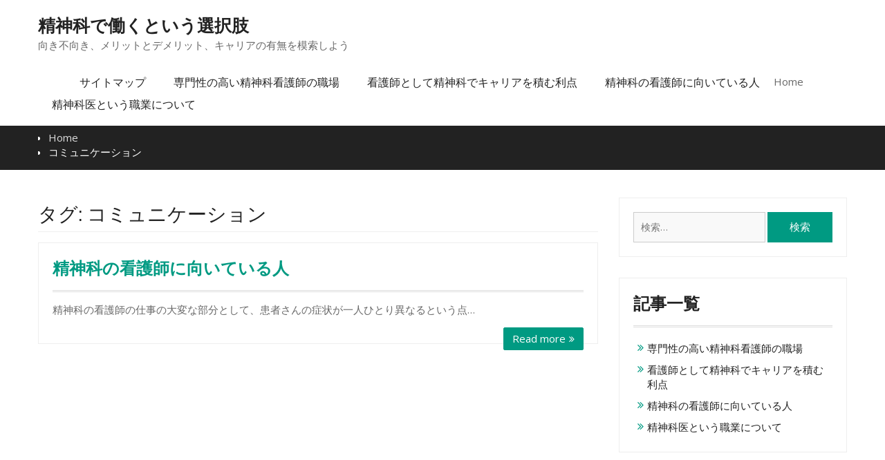

--- FILE ---
content_type: text/html; charset=UTF-8
request_url: http://www.goldyandmac.com/tag/communication/
body_size: 39619
content:
<!DOCTYPE html>
<html dir="ltr" lang="ja" prefix="og: https://ogp.me/ns#">
<head>
<meta charset="UTF-8">
<meta name="viewport" content="width=device-width, initial-scale=1">
<link rel="profile" href="http://gmpg.org/xfn/11">

<title>コミュニケーション - 精神科で働くという選択肢</title>

		<!-- All in One SEO 4.6.1.1 - aioseo.com -->
		<meta name="robots" content="max-image-preview:large" />
		<link rel="canonical" href="http://www.goldyandmac.com/tag/communication/" />
		<meta name="generator" content="All in One SEO (AIOSEO) 4.6.1.1" />
		<script type="application/ld+json" class="aioseo-schema">
			{"@context":"https:\/\/schema.org","@graph":[{"@type":"BreadcrumbList","@id":"http:\/\/www.goldyandmac.com\/tag\/communication\/#breadcrumblist","itemListElement":[{"@type":"ListItem","@id":"http:\/\/www.goldyandmac.com\/#listItem","position":1,"name":"\u5bb6","item":"http:\/\/www.goldyandmac.com\/","nextItem":"http:\/\/www.goldyandmac.com\/tag\/communication\/#listItem"},{"@type":"ListItem","@id":"http:\/\/www.goldyandmac.com\/tag\/communication\/#listItem","position":2,"name":"\u30b3\u30df\u30e5\u30cb\u30b1\u30fc\u30b7\u30e7\u30f3","previousItem":"http:\/\/www.goldyandmac.com\/#listItem"}]},{"@type":"CollectionPage","@id":"http:\/\/www.goldyandmac.com\/tag\/communication\/#collectionpage","url":"http:\/\/www.goldyandmac.com\/tag\/communication\/","name":"\u30b3\u30df\u30e5\u30cb\u30b1\u30fc\u30b7\u30e7\u30f3 - \u7cbe\u795e\u79d1\u3067\u50cd\u304f\u3068\u3044\u3046\u9078\u629e\u80a2","inLanguage":"ja","isPartOf":{"@id":"http:\/\/www.goldyandmac.com\/#website"},"breadcrumb":{"@id":"http:\/\/www.goldyandmac.com\/tag\/communication\/#breadcrumblist"}},{"@type":"Organization","@id":"http:\/\/www.goldyandmac.com\/#organization","name":"\u7cbe\u795e\u79d1\u3067\u50cd\u304f\u3068\u3044\u3046\u9078\u629e\u80a2","url":"http:\/\/www.goldyandmac.com\/"},{"@type":"WebSite","@id":"http:\/\/www.goldyandmac.com\/#website","url":"http:\/\/www.goldyandmac.com\/","name":"\u7cbe\u795e\u79d1\u3067\u50cd\u304f\u3068\u3044\u3046\u9078\u629e\u80a2","description":"\u5411\u304d\u4e0d\u5411\u304d\u3001\u30e1\u30ea\u30c3\u30c8\u3068\u30c7\u30e1\u30ea\u30c3\u30c8\u3001\u30ad\u30e3\u30ea\u30a2\u306e\u6709\u7121\u3092\u6a21\u7d22\u3057\u3088\u3046","inLanguage":"ja","publisher":{"@id":"http:\/\/www.goldyandmac.com\/#organization"}}]}
		</script>
		<!-- All in One SEO -->

<link rel='dns-prefetch' href='//fonts.googleapis.com' />
<link rel="alternate" type="application/rss+xml" title="精神科で働くという選択肢 &raquo; フィード" href="http://www.goldyandmac.com/feed/" />
<link rel="alternate" type="application/rss+xml" title="精神科で働くという選択肢 &raquo; コメントフィード" href="http://www.goldyandmac.com/comments/feed/" />
<link rel="alternate" type="application/rss+xml" title="精神科で働くという選択肢 &raquo; コミュニケーション タグのフィード" href="http://www.goldyandmac.com/tag/communication/feed/" />
<style id='wp-img-auto-sizes-contain-inline-css' type='text/css'>
img:is([sizes=auto i],[sizes^="auto," i]){contain-intrinsic-size:3000px 1500px}
/*# sourceURL=wp-img-auto-sizes-contain-inline-css */
</style>
<style id='wp-emoji-styles-inline-css' type='text/css'>

	img.wp-smiley, img.emoji {
		display: inline !important;
		border: none !important;
		box-shadow: none !important;
		height: 1em !important;
		width: 1em !important;
		margin: 0 0.07em !important;
		vertical-align: -0.1em !important;
		background: none !important;
		padding: 0 !important;
	}
/*# sourceURL=wp-emoji-styles-inline-css */
</style>
<style id='wp-block-library-inline-css' type='text/css'>
:root{--wp-block-synced-color:#7a00df;--wp-block-synced-color--rgb:122,0,223;--wp-bound-block-color:var(--wp-block-synced-color);--wp-editor-canvas-background:#ddd;--wp-admin-theme-color:#007cba;--wp-admin-theme-color--rgb:0,124,186;--wp-admin-theme-color-darker-10:#006ba1;--wp-admin-theme-color-darker-10--rgb:0,107,160.5;--wp-admin-theme-color-darker-20:#005a87;--wp-admin-theme-color-darker-20--rgb:0,90,135;--wp-admin-border-width-focus:2px}@media (min-resolution:192dpi){:root{--wp-admin-border-width-focus:1.5px}}.wp-element-button{cursor:pointer}:root .has-very-light-gray-background-color{background-color:#eee}:root .has-very-dark-gray-background-color{background-color:#313131}:root .has-very-light-gray-color{color:#eee}:root .has-very-dark-gray-color{color:#313131}:root .has-vivid-green-cyan-to-vivid-cyan-blue-gradient-background{background:linear-gradient(135deg,#00d084,#0693e3)}:root .has-purple-crush-gradient-background{background:linear-gradient(135deg,#34e2e4,#4721fb 50%,#ab1dfe)}:root .has-hazy-dawn-gradient-background{background:linear-gradient(135deg,#faaca8,#dad0ec)}:root .has-subdued-olive-gradient-background{background:linear-gradient(135deg,#fafae1,#67a671)}:root .has-atomic-cream-gradient-background{background:linear-gradient(135deg,#fdd79a,#004a59)}:root .has-nightshade-gradient-background{background:linear-gradient(135deg,#330968,#31cdcf)}:root .has-midnight-gradient-background{background:linear-gradient(135deg,#020381,#2874fc)}:root{--wp--preset--font-size--normal:16px;--wp--preset--font-size--huge:42px}.has-regular-font-size{font-size:1em}.has-larger-font-size{font-size:2.625em}.has-normal-font-size{font-size:var(--wp--preset--font-size--normal)}.has-huge-font-size{font-size:var(--wp--preset--font-size--huge)}.has-text-align-center{text-align:center}.has-text-align-left{text-align:left}.has-text-align-right{text-align:right}.has-fit-text{white-space:nowrap!important}#end-resizable-editor-section{display:none}.aligncenter{clear:both}.items-justified-left{justify-content:flex-start}.items-justified-center{justify-content:center}.items-justified-right{justify-content:flex-end}.items-justified-space-between{justify-content:space-between}.screen-reader-text{border:0;clip-path:inset(50%);height:1px;margin:-1px;overflow:hidden;padding:0;position:absolute;width:1px;word-wrap:normal!important}.screen-reader-text:focus{background-color:#ddd;clip-path:none;color:#444;display:block;font-size:1em;height:auto;left:5px;line-height:normal;padding:15px 23px 14px;text-decoration:none;top:5px;width:auto;z-index:100000}html :where(.has-border-color){border-style:solid}html :where([style*=border-top-color]){border-top-style:solid}html :where([style*=border-right-color]){border-right-style:solid}html :where([style*=border-bottom-color]){border-bottom-style:solid}html :where([style*=border-left-color]){border-left-style:solid}html :where([style*=border-width]){border-style:solid}html :where([style*=border-top-width]){border-top-style:solid}html :where([style*=border-right-width]){border-right-style:solid}html :where([style*=border-bottom-width]){border-bottom-style:solid}html :where([style*=border-left-width]){border-left-style:solid}html :where(img[class*=wp-image-]){height:auto;max-width:100%}:where(figure){margin:0 0 1em}html :where(.is-position-sticky){--wp-admin--admin-bar--position-offset:var(--wp-admin--admin-bar--height,0px)}@media screen and (max-width:600px){html :where(.is-position-sticky){--wp-admin--admin-bar--position-offset:0px}}

/*# sourceURL=wp-block-library-inline-css */
</style><style id='global-styles-inline-css' type='text/css'>
:root{--wp--preset--aspect-ratio--square: 1;--wp--preset--aspect-ratio--4-3: 4/3;--wp--preset--aspect-ratio--3-4: 3/4;--wp--preset--aspect-ratio--3-2: 3/2;--wp--preset--aspect-ratio--2-3: 2/3;--wp--preset--aspect-ratio--16-9: 16/9;--wp--preset--aspect-ratio--9-16: 9/16;--wp--preset--color--black: #000000;--wp--preset--color--cyan-bluish-gray: #abb8c3;--wp--preset--color--white: #ffffff;--wp--preset--color--pale-pink: #f78da7;--wp--preset--color--vivid-red: #cf2e2e;--wp--preset--color--luminous-vivid-orange: #ff6900;--wp--preset--color--luminous-vivid-amber: #fcb900;--wp--preset--color--light-green-cyan: #7bdcb5;--wp--preset--color--vivid-green-cyan: #00d084;--wp--preset--color--pale-cyan-blue: #8ed1fc;--wp--preset--color--vivid-cyan-blue: #0693e3;--wp--preset--color--vivid-purple: #9b51e0;--wp--preset--gradient--vivid-cyan-blue-to-vivid-purple: linear-gradient(135deg,rgb(6,147,227) 0%,rgb(155,81,224) 100%);--wp--preset--gradient--light-green-cyan-to-vivid-green-cyan: linear-gradient(135deg,rgb(122,220,180) 0%,rgb(0,208,130) 100%);--wp--preset--gradient--luminous-vivid-amber-to-luminous-vivid-orange: linear-gradient(135deg,rgb(252,185,0) 0%,rgb(255,105,0) 100%);--wp--preset--gradient--luminous-vivid-orange-to-vivid-red: linear-gradient(135deg,rgb(255,105,0) 0%,rgb(207,46,46) 100%);--wp--preset--gradient--very-light-gray-to-cyan-bluish-gray: linear-gradient(135deg,rgb(238,238,238) 0%,rgb(169,184,195) 100%);--wp--preset--gradient--cool-to-warm-spectrum: linear-gradient(135deg,rgb(74,234,220) 0%,rgb(151,120,209) 20%,rgb(207,42,186) 40%,rgb(238,44,130) 60%,rgb(251,105,98) 80%,rgb(254,248,76) 100%);--wp--preset--gradient--blush-light-purple: linear-gradient(135deg,rgb(255,206,236) 0%,rgb(152,150,240) 100%);--wp--preset--gradient--blush-bordeaux: linear-gradient(135deg,rgb(254,205,165) 0%,rgb(254,45,45) 50%,rgb(107,0,62) 100%);--wp--preset--gradient--luminous-dusk: linear-gradient(135deg,rgb(255,203,112) 0%,rgb(199,81,192) 50%,rgb(65,88,208) 100%);--wp--preset--gradient--pale-ocean: linear-gradient(135deg,rgb(255,245,203) 0%,rgb(182,227,212) 50%,rgb(51,167,181) 100%);--wp--preset--gradient--electric-grass: linear-gradient(135deg,rgb(202,248,128) 0%,rgb(113,206,126) 100%);--wp--preset--gradient--midnight: linear-gradient(135deg,rgb(2,3,129) 0%,rgb(40,116,252) 100%);--wp--preset--font-size--small: 13px;--wp--preset--font-size--medium: 20px;--wp--preset--font-size--large: 36px;--wp--preset--font-size--x-large: 42px;--wp--preset--spacing--20: 0.44rem;--wp--preset--spacing--30: 0.67rem;--wp--preset--spacing--40: 1rem;--wp--preset--spacing--50: 1.5rem;--wp--preset--spacing--60: 2.25rem;--wp--preset--spacing--70: 3.38rem;--wp--preset--spacing--80: 5.06rem;--wp--preset--shadow--natural: 6px 6px 9px rgba(0, 0, 0, 0.2);--wp--preset--shadow--deep: 12px 12px 50px rgba(0, 0, 0, 0.4);--wp--preset--shadow--sharp: 6px 6px 0px rgba(0, 0, 0, 0.2);--wp--preset--shadow--outlined: 6px 6px 0px -3px rgb(255, 255, 255), 6px 6px rgb(0, 0, 0);--wp--preset--shadow--crisp: 6px 6px 0px rgb(0, 0, 0);}:where(.is-layout-flex){gap: 0.5em;}:where(.is-layout-grid){gap: 0.5em;}body .is-layout-flex{display: flex;}.is-layout-flex{flex-wrap: wrap;align-items: center;}.is-layout-flex > :is(*, div){margin: 0;}body .is-layout-grid{display: grid;}.is-layout-grid > :is(*, div){margin: 0;}:where(.wp-block-columns.is-layout-flex){gap: 2em;}:where(.wp-block-columns.is-layout-grid){gap: 2em;}:where(.wp-block-post-template.is-layout-flex){gap: 1.25em;}:where(.wp-block-post-template.is-layout-grid){gap: 1.25em;}.has-black-color{color: var(--wp--preset--color--black) !important;}.has-cyan-bluish-gray-color{color: var(--wp--preset--color--cyan-bluish-gray) !important;}.has-white-color{color: var(--wp--preset--color--white) !important;}.has-pale-pink-color{color: var(--wp--preset--color--pale-pink) !important;}.has-vivid-red-color{color: var(--wp--preset--color--vivid-red) !important;}.has-luminous-vivid-orange-color{color: var(--wp--preset--color--luminous-vivid-orange) !important;}.has-luminous-vivid-amber-color{color: var(--wp--preset--color--luminous-vivid-amber) !important;}.has-light-green-cyan-color{color: var(--wp--preset--color--light-green-cyan) !important;}.has-vivid-green-cyan-color{color: var(--wp--preset--color--vivid-green-cyan) !important;}.has-pale-cyan-blue-color{color: var(--wp--preset--color--pale-cyan-blue) !important;}.has-vivid-cyan-blue-color{color: var(--wp--preset--color--vivid-cyan-blue) !important;}.has-vivid-purple-color{color: var(--wp--preset--color--vivid-purple) !important;}.has-black-background-color{background-color: var(--wp--preset--color--black) !important;}.has-cyan-bluish-gray-background-color{background-color: var(--wp--preset--color--cyan-bluish-gray) !important;}.has-white-background-color{background-color: var(--wp--preset--color--white) !important;}.has-pale-pink-background-color{background-color: var(--wp--preset--color--pale-pink) !important;}.has-vivid-red-background-color{background-color: var(--wp--preset--color--vivid-red) !important;}.has-luminous-vivid-orange-background-color{background-color: var(--wp--preset--color--luminous-vivid-orange) !important;}.has-luminous-vivid-amber-background-color{background-color: var(--wp--preset--color--luminous-vivid-amber) !important;}.has-light-green-cyan-background-color{background-color: var(--wp--preset--color--light-green-cyan) !important;}.has-vivid-green-cyan-background-color{background-color: var(--wp--preset--color--vivid-green-cyan) !important;}.has-pale-cyan-blue-background-color{background-color: var(--wp--preset--color--pale-cyan-blue) !important;}.has-vivid-cyan-blue-background-color{background-color: var(--wp--preset--color--vivid-cyan-blue) !important;}.has-vivid-purple-background-color{background-color: var(--wp--preset--color--vivid-purple) !important;}.has-black-border-color{border-color: var(--wp--preset--color--black) !important;}.has-cyan-bluish-gray-border-color{border-color: var(--wp--preset--color--cyan-bluish-gray) !important;}.has-white-border-color{border-color: var(--wp--preset--color--white) !important;}.has-pale-pink-border-color{border-color: var(--wp--preset--color--pale-pink) !important;}.has-vivid-red-border-color{border-color: var(--wp--preset--color--vivid-red) !important;}.has-luminous-vivid-orange-border-color{border-color: var(--wp--preset--color--luminous-vivid-orange) !important;}.has-luminous-vivid-amber-border-color{border-color: var(--wp--preset--color--luminous-vivid-amber) !important;}.has-light-green-cyan-border-color{border-color: var(--wp--preset--color--light-green-cyan) !important;}.has-vivid-green-cyan-border-color{border-color: var(--wp--preset--color--vivid-green-cyan) !important;}.has-pale-cyan-blue-border-color{border-color: var(--wp--preset--color--pale-cyan-blue) !important;}.has-vivid-cyan-blue-border-color{border-color: var(--wp--preset--color--vivid-cyan-blue) !important;}.has-vivid-purple-border-color{border-color: var(--wp--preset--color--vivid-purple) !important;}.has-vivid-cyan-blue-to-vivid-purple-gradient-background{background: var(--wp--preset--gradient--vivid-cyan-blue-to-vivid-purple) !important;}.has-light-green-cyan-to-vivid-green-cyan-gradient-background{background: var(--wp--preset--gradient--light-green-cyan-to-vivid-green-cyan) !important;}.has-luminous-vivid-amber-to-luminous-vivid-orange-gradient-background{background: var(--wp--preset--gradient--luminous-vivid-amber-to-luminous-vivid-orange) !important;}.has-luminous-vivid-orange-to-vivid-red-gradient-background{background: var(--wp--preset--gradient--luminous-vivid-orange-to-vivid-red) !important;}.has-very-light-gray-to-cyan-bluish-gray-gradient-background{background: var(--wp--preset--gradient--very-light-gray-to-cyan-bluish-gray) !important;}.has-cool-to-warm-spectrum-gradient-background{background: var(--wp--preset--gradient--cool-to-warm-spectrum) !important;}.has-blush-light-purple-gradient-background{background: var(--wp--preset--gradient--blush-light-purple) !important;}.has-blush-bordeaux-gradient-background{background: var(--wp--preset--gradient--blush-bordeaux) !important;}.has-luminous-dusk-gradient-background{background: var(--wp--preset--gradient--luminous-dusk) !important;}.has-pale-ocean-gradient-background{background: var(--wp--preset--gradient--pale-ocean) !important;}.has-electric-grass-gradient-background{background: var(--wp--preset--gradient--electric-grass) !important;}.has-midnight-gradient-background{background: var(--wp--preset--gradient--midnight) !important;}.has-small-font-size{font-size: var(--wp--preset--font-size--small) !important;}.has-medium-font-size{font-size: var(--wp--preset--font-size--medium) !important;}.has-large-font-size{font-size: var(--wp--preset--font-size--large) !important;}.has-x-large-font-size{font-size: var(--wp--preset--font-size--x-large) !important;}
/*# sourceURL=global-styles-inline-css */
</style>

<style id='classic-theme-styles-inline-css' type='text/css'>
/*! This file is auto-generated */
.wp-block-button__link{color:#fff;background-color:#32373c;border-radius:9999px;box-shadow:none;text-decoration:none;padding:calc(.667em + 2px) calc(1.333em + 2px);font-size:1.125em}.wp-block-file__button{background:#32373c;color:#fff;text-decoration:none}
/*# sourceURL=/wp-includes/css/classic-themes.min.css */
</style>
<link rel='stylesheet' id='business-era-fonts-css' href='https://fonts.googleapis.com/css?family=Open+Sans%3A400%2C700%2C900%2C400italic%2C700italic%2C900italic%7CRaleway%3A400%2C500%2C700%2C900%2C400italic%2C700italic%2C900italic&#038;subset=latin%2Clatin-ext' type='text/css' media='all' />
<link rel='stylesheet' id='font-awesome-css' href='http://www.goldyandmac.com/wp-content/themes/business-era/third-party/font-awesome/css/font-awesome.min.css?ver=4.7.0' type='text/css' media='all' />
<link rel='stylesheet' id='mean-menu-css' href='http://www.goldyandmac.com/wp-content/themes/business-era/third-party/mean-menu/css/meanmenu.min.css?ver=2.0.7' type='text/css' media='all' />
<link rel='stylesheet' id='business-era-style-css' href='http://www.goldyandmac.com/wp-content/themes/business-era/style.css?ver=6.9' type='text/css' media='all' />
<script type="text/javascript" src="http://www.goldyandmac.com/wp-includes/js/jquery/jquery.min.js?ver=3.7.1" id="jquery-core-js"></script>
<script type="text/javascript" src="http://www.goldyandmac.com/wp-includes/js/jquery/jquery-migrate.min.js?ver=3.4.1" id="jquery-migrate-js"></script>
<link rel="https://api.w.org/" href="http://www.goldyandmac.com/wp-json/" /><link rel="alternate" title="JSON" type="application/json" href="http://www.goldyandmac.com/wp-json/wp/v2/tags/5" /><link rel="EditURI" type="application/rsd+xml" title="RSD" href="http://www.goldyandmac.com/xmlrpc.php?rsd" />
<meta name="generator" content="WordPress 6.9" />
               
    <style>
        
        /*for primary color change*/
        button,
        .comment-reply-link,
         a.button, input[type="button"],
         input[type="reset"],
         input[type="submit"],
         .search-box > a,
         .widget_calendar caption,
         .business_era_widget_services .services-item i {
            background: #009a82;
        }


        button:hover,
        .comment-reply-link,
        a.button:hover,
        input[type="button"]:hover,
        input[type="reset"]:hover,
        input[type="submit"]:hover,
        .search-box > a:hover,
        .business_era_widget_social ul li a:hover,
        .top-header .menu-social-menu-container  ul li a:hover,
        #main-slider .pager-box.cycle-pager-active,
        #main-slider .cycle-prev,
        #main-slider .cycle-next,
        #footer-widgets h3.widget-title::after,
        .scrollup:hover,
        .business_era_widget_testimonials #testimonial-slider .cycle-pager .pager-box.cycle-pager-active,
        #mobile-trigger i,
        .scrollup,
        .business-era-twitter-rotator #twitter-slider .cycle-pager .pager-box.cycle-pager-active,
        #sidebar-primary .business-era-twitter-rotator #twitter-slider .cycle-pager .pager-box.cycle-pager-active {
            background-color: #009a82;
        }

        a, a:visited, a:hover, a:focus, a:active,
        .widget-area ul li::before,
        .services-item-title > a,
        a.button:hover,
        input[type="submit"]:hover,
        .business_era_widget_latest_news .latest-news-title > a,
        a.read-more:hover,
        .business_era_widget_latest_news .latest-news-title,
        .business_era_widget_our_team  .our-team-item,
        .business_era_widget_our_team  .our-team-title > a,
        .business_era_widget_portfolio .portfolio-title,
        .business_era_widget_portfolio #filter-list li.active,
        .entry-meta > span::before, 
        .entry-footer > span::before, 
        .single-post-meta > span::before,
        #sidebar-primary .business-era-twitter-rotator.with_bg #twitter-slider article .tweet-caption p a,
        #sidebar-primary .business-era-twitter-rotator.with_bg #twitter-slider article .tweet-meta .time a,
        #sidebar-primary .business-era-twitter-rotator #twitter-slider article .tweet-item-wrap figure i,
        .business-era-twitter-feeds .tweet-item a,
        #footer-widgets .business-era-twitter-rotator.with_bg #twitter-slider article .tweet-caption p a,
        #footer-widgets .business-era-twitter-rotator.with_bg #twitter-slider article .tweet-meta .time a,
        #footer-widgets .business-era-twitter-rotator #twitter-slider article .tweet-item-wrap figure i,
        #footer-widgets .business-era-twitter-feeds .tweet-item a,
        #sidebar-primary .business-era-twitter-feeds .tweet-item .tweet_text a,
        .mean-container a.meanmenu-reveal {
            color: #009a82;
        }

        .comment-navigation .nav-previous,
        .posts-navigation .nav-previous,
        .post-navigation .nav-previous,
        .comment-navigation .nav-next,
        .posts-navigation .nav-next,
        .post-navigation .nav-next,
        #infinite-handle span,
        .comment-navigation .nav-previous:hover,
        .posts-navigation .nav-previous:hover,
        .post-navigation .nav-previous:hover,
        .comment-navigation .nav-next:hover,
        .posts-navigation .nav-next:hover,
        .post-navigation .nav-next:hover,
        #infinite-handle span:hover,
        #nav-icon span,
        a.read-more,
        .business_era_widget_latest_news .latest-news-title:before,
        .business_era_widget_our_team  .our-team-title:before,
        .business_era_widget_portfolio .portfolio-title:before,
        .mean-container .mean-nav,
        .business-era-twitter-rotator #twitter-slider .cycle-next, 
        .business-era-twitter-rotator #twitter-slider .cycle-prev,
        .business_era_widget_testimonials #testimonial-slider .cycle-next, 
        .business_era_widget_testimonials #testimonial-slider .cycle-prev,
        #footer-insta-widgets .feed-container .feed-title,
        #home-page-widget-area .business-era-instagram-feeds .feed-title,
        #sidebar-primary .business-era-instagram-feeds .feed-title,
        #footer-widgets .business-era-instagram-feeds .feed-title,
        .mean-container a.meanmenu-reveal span {
            background: #009a82;
        }

        .nav-links .page-numbers.current,.nav-links a.page-numbers:hover {
            background: #009a82;
            border-color: #009a82 ;
        }

        #home-page-widget-area .widget-title {
            border-left: 4px double #009a82 ;
        }

        #main-slider .cycle-prev:hover,
        #main-slider .cycle-next:hover{
           background-color: #009a82 ;
           border-color: #009a82 ;
        }

        #footer-widgets {
            border-top: 4px solid #009a82 ;
        }

        a.button,
        input[type="submit"],
        a.read-more {
            border:2px solid #009a82 ;
        }

        .main-navigation li a:hover, 
        .main-navigation li.current-menu-item a, 
        .main-navigation li.current_page_item a, 
        .main-navigation li:hover > a{
            border-bottom: 2px solid #009a82 ;   
        }

        .main-navigation ul ul li:hover a {
            border-bottom: 1px solid #009a82 ; 
        }

        .site-title a{
            color: #222222;
        }
        .site-description{
            color: #666666;
        }

        .main-navigation ul li a{
            color: #222222;
        }

        .main-navigation li.current-menu-item:hover li a, 
        .main-navigation li.current_page_item:hover li a{
            color: #222222;
        }

        .main-navigation ul li a:hover,
        .main-navigation li:hover > a,
        .main-navigation li.current-menu-item a, 
        .main-navigation li.current_page_item a,
        .main-navigation li.current-menu-item:hover li:hover a, 
        .main-navigation li.current_page_item:hover li:hover a{
            color: #222222;
        }

        
        .top-header{
            background: #ffffff;
            border-bottom: 1px solid #dddddd;
        }

        .top-header span,
        .top-header .email a,
        .top-header ul li a,
        .top-header .business_era_widget_social ul li a::before{
            color: #686868;
        }

        .top-header .business_era_widget_social ul li a{
            border: 1px solid #686868;
        }

        #footer-widgets{
            background: #2c2c2c;
        }

        #footer-widgets a,
        #footer-widgets span,
        #footer-widgets span a,
        #footer-widgets ul li a,
        #footer-widgets .widget-title,
        .business_era_widget_social ul li a::before{
            color: #dddddd;
        }

        #footer-widgets .widget-title{
            border-bottom: 1px solid #3c3c3c;
        }

        .business_era_widget_social li a{
            border: 1px solid #dddddd;
        }

        #colophon.site-footer{
            background: #333333;
            border-top: 1px solid #5e5b5b;
        }

        #colophon.site-footer,
        #colophon.site-footer a,
        #colophon.site-footer span{
            color: #ffffff;
        }

        a.button, a.read-more, input[type="submit"] {
            color: #fff;
            border: 2px solid #009a82;
        }

        a.button:hover, a.read-more:hover,  input[type="submit"]:hover{
            background: #fff;
            color: #009a82;
        }

        #breadcrumb {
            background: #222222;
            color: #fff;
        }

        #breadcrumb a{
            color: #ddd;
        }
        

    </style>

<style type="text/css">.recentcomments a{display:inline !important;padding:0 !important;margin:0 !important;}</style></head>

<body class="archive tag tag-communication tag-5 wp-theme-business-era hfeed global-layout-right-sidebar">
<div id="page" class="site">
	<a class="skip-link screen-reader-text" href="#content">Skip to content</a>
	
	<header id="masthead" class="site-header" role="banner">
	
				
		<div class="main-header">
			<div class="container">
				<div class="site-branding">
					
					
																		<h2 class="site-title"><a href="http://www.goldyandmac.com/" rel="home">精神科で働くという選択肢</a></h2>
											
																							<h3 class="site-description">向き不向き、メリットとデメリット、キャリアの有無を模索しよう</h3>
															</div><!-- .site-branding -->
				
			    <div id="main-nav" class="main-navigation clear-fix">
			        <nav id="site-navigation" role="navigation">
						<ul>Home<li><a href="http://www.goldyandmac.com/"></a></li><li><a href="http://www.goldyandmac.com/sitemap/">サイトマップ</a></li><li><a href="http://www.goldyandmac.com/%e8%81%b7%e5%a0%b4/">専門性の高い精神科看護師の職場</a></li><li><a href="http://www.goldyandmac.com/">看護師として精神科でキャリアを積む利点</a></li><li><a href="http://www.goldyandmac.com/%e3%82%b3%e3%83%9f%e3%83%a5%e3%83%8b%e3%82%b1%e3%83%bc%e3%82%b7%e3%83%a7%e3%83%b3/">精神科の看護師に向いている人</a></li><li><a href="http://www.goldyandmac.com/%e7%b2%be%e7%a5%9e%e7%a7%91%e5%8c%bb/">精神科医という職業について</a></li></ul>			        </nav><!-- #site-navigation -->
			    </div> <!-- #main-nav -->
			</div><!-- .container -->
			<div id="responsive-nav" class="responsive-navigation clear-fix"></div>
		</div><!-- .main-header -->
	</header><!-- #masthead -->

    
    
    
<div id="breadcrumb">
	<div class="container">
		<div role="navigation" aria-label="Breadcrumbs" class="business-era breadcrumbs" itemprop="breadcrumb"><ul class="trail-items" itemscope itemtype="http://schema.org/BreadcrumbList"><meta name="numberOfItems" content="2" /><meta name="itemListOrder" content="Ascending" /><li itemprop="itemListElement" itemscope itemtype="http://schema.org/ListItem" class="trail-item trail-begin"><a href="http://www.goldyandmac.com/" rel="home" itemprop="item"><span itemprop="name">Home</span></a><meta itemprop="position" content="1" /></li><li itemprop="itemListElement" itemscope itemtype="http://schema.org/ListItem" class="trail-item trail-end"><span itemprop="item">コミュニケーション</span><meta itemprop="position" content="2" /></li></ul></div>	</div><!-- .container -->
</div><!-- #breadcrumb -->

    
	<div id="content" class="site-content"><div class="container"><div class="inner-wrapper">
	<div id="primary" class="content-area">
		<main id="main" class="site-main" role="main">

		
			<header class="page-header">
				<h1 class="page-title">タグ: <span>コミュニケーション</span></h1>			</header><!-- .page-header -->

			
<article id="post-14" class="post-14 page type-page status-publish hentry category-communication tag-communication tag-indispensable">
	<header class="entry-header">
		<h2 class="entry-title"><a href="http://www.goldyandmac.com/%e3%82%b3%e3%83%9f%e3%83%a5%e3%83%8b%e3%82%b1%e3%83%bc%e3%82%b7%e3%83%a7%e3%83%b3/" rel="bookmark">精神科の看護師に向いている人</a></h2>	</header><!-- .entry-header -->

	<div class="entry-content">
		
							<p>精神科の看護師の仕事の大変な部分として、患者さんの症状が一人ひとり異なるという点&hellip;</p>
<p><a href="http://www.goldyandmac.com/%e3%82%b3%e3%83%9f%e3%83%a5%e3%83%8b%e3%82%b1%e3%83%bc%e3%82%b7%e3%83%a7%e3%83%b3/" class="read-more">Read more</a></p>
			</div><!-- .entry-content -->

	<footer class="entry-footer">
			</footer><!-- .entry-footer -->
</article><!-- #post-## -->

		</main><!-- #main -->
	</div><!-- #primary -->


<aside id="sidebar-primary" class="widget-area sidebar" role="complementary">
	<section id="search-2" class="widget widget_search"><form role="search" method="get" class="search-form" action="http://www.goldyandmac.com/">
				<label>
					<span class="screen-reader-text">検索:</span>
					<input type="search" class="search-field" placeholder="検索&hellip;" value="" name="s" />
				</label>
				<input type="submit" class="search-submit" value="検索" />
			</form></section><section id="pages-2" class="widget widget_pages"><h3 class="widget-title">記事一覧</h3>
			<ul>
				<li class="page_item page-item-12"><a href="http://www.goldyandmac.com/%e8%81%b7%e5%a0%b4/">専門性の高い精神科看護師の職場</a></li>
<li class="page_item page-item-16"><a href="http://www.goldyandmac.com/">看護師として精神科でキャリアを積む利点</a></li>
<li class="page_item page-item-14"><a href="http://www.goldyandmac.com/%e3%82%b3%e3%83%9f%e3%83%a5%e3%83%8b%e3%82%b1%e3%83%bc%e3%82%b7%e3%83%a7%e3%83%b3/">精神科の看護師に向いている人</a></li>
<li class="page_item page-item-10"><a href="http://www.goldyandmac.com/%e7%b2%be%e7%a5%9e%e7%a7%91%e5%8c%bb/">精神科医という職業について</a></li>
			</ul>

			</section></aside><!-- #secondary -->
</div><!-- .inner-wrapper --></div><!-- .container --></div><!-- #content -->
	
	<aside id="footer-widgets" class="widget-area" role="complementary">
		<div class="container">
						<div class="inner-wrapper">
										<div class="widget-column footer-active-4">
							<section id="categories-2" class="widget widget_categories"><h4 class="widget-title">カテゴリー</h4>
			<ul>
					<li class="cat-item cat-item-13"><a href="http://www.goldyandmac.com/category/career/">キャリア</a>
</li>
	<li class="cat-item cat-item-7"><a href="http://www.goldyandmac.com/category/communication/">コミュニケーション</a>
</li>
	<li class="cat-item cat-item-10"><a href="http://www.goldyandmac.com/category/psychiatrist/">精神科医</a>
</li>
	<li class="cat-item cat-item-4"><a href="http://www.goldyandmac.com/category/workplace/">職場</a>
</li>
			</ul>

			</section>						</div>
												<div class="widget-column footer-active-4">
							<section id="tag_cloud-2" class="widget widget_tag_cloud"><h4 class="widget-title">タグ</h4><div class="tagcloud"><a href="http://www.goldyandmac.com/tag/career/" class="tag-cloud-link tag-link-11 tag-link-position-1" style="font-size: 8pt;" aria-label="キャリア (1個の項目)">キャリア</a>
<a href="http://www.goldyandmac.com/tag/communication/" class="tag-cloud-link tag-link-5 tag-link-position-2" style="font-size: 8pt;" aria-label="コミュニケーション (1個の項目)">コミュニケーション</a>
<a href="http://www.goldyandmac.com/tag/skill-up/" class="tag-cloud-link tag-link-12 tag-link-position-3" style="font-size: 8pt;" aria-label="スキルアップ (1個の項目)">スキルアップ</a>
<a href="http://www.goldyandmac.com/tag/indispensable/" class="tag-cloud-link tag-link-6 tag-link-position-4" style="font-size: 8pt;" aria-label="不可欠 (1個の項目)">不可欠</a>
<a href="http://www.goldyandmac.com/tag/nurse/" class="tag-cloud-link tag-link-3 tag-link-position-5" style="font-size: 8pt;" aria-label="看護師 (1個の項目)">看護師</a>
<a href="http://www.goldyandmac.com/tag/psychiatrist/" class="tag-cloud-link tag-link-8 tag-link-position-6" style="font-size: 8pt;" aria-label="精神科医 (1個の項目)">精神科医</a>
<a href="http://www.goldyandmac.com/tag/workplace/" class="tag-cloud-link tag-link-2 tag-link-position-7" style="font-size: 8pt;" aria-label="職場 (1個の項目)">職場</a>
<a href="http://www.goldyandmac.com/tag/profession/" class="tag-cloud-link tag-link-9 tag-link-position-8" style="font-size: 8pt;" aria-label="職業 (1個の項目)">職業</a></div>
</section>						</div>
												<div class="widget-column footer-active-4">
													</div>
												<div class="widget-column footer-active-4">
							<section id="recent-comments-2" class="widget widget_recent_comments"><h4 class="widget-title">最近のコメント</h4><ul id="recentcomments"></ul></section>						</div>
									</div><!-- .inner-wrapper -->
		</div><!-- .container -->
	</aside><!-- #footer-widgets -->


	<footer id="colophon" class="site-footer" role="contentinfo">
		<div class="container">
										<div class="copyright">
					Copyright &copy; All rights reserved.				</div><!-- .copyright -->
			
			 

	    <div class="site-info">
            Business Era by <a href="https://www.prodesigns.com/" rel="designer" target="_blank">ProDesigns</a>	    </div><!-- .site-info -->
        
    	
		</div><!-- .container -->
	</footer><!-- #colophon -->
</div><!-- #page -->

<script type="speculationrules">
{"prefetch":[{"source":"document","where":{"and":[{"href_matches":"/*"},{"not":{"href_matches":["/wp-*.php","/wp-admin/*","/wp-content/uploads/*","/wp-content/*","/wp-content/plugins/*","/wp-content/themes/business-era/*","/*\\?(.+)"]}},{"not":{"selector_matches":"a[rel~=\"nofollow\"]"}},{"not":{"selector_matches":".no-prefetch, .no-prefetch a"}}]},"eagerness":"conservative"}]}
</script>
<a href="#page" class="scrollup" id="btn-scrollup"><i class="fa fa-angle-up"></i></a><script type="text/javascript" src="http://www.goldyandmac.com/wp-content/themes/business-era/third-party/cycle2/js/jquery.cycle2.min.js?ver=2.1.6" id="jquery-cycle2-js"></script>
<script type="text/javascript" src="http://www.goldyandmac.com/wp-content/themes/business-era/js/navigation.js?ver=20151215" id="business-era-navigation-js"></script>
<script type="text/javascript" src="http://www.goldyandmac.com/wp-content/themes/business-era/js/skip-link-focus-fix.js?ver=20151215" id="business-era-skip-link-focus-fix-js"></script>
<script type="text/javascript" src="http://www.goldyandmac.com/wp-content/themes/business-era/third-party/mean-menu/js/jquery.meanmenu.min.js?ver=2.0.8" id="mean-menu-js"></script>
<script type="text/javascript" src="http://www.goldyandmac.com/wp-content/themes/business-era/js/custom.js?ver=1.0.5" id="business-era-custom-js"></script>
<script id="wp-emoji-settings" type="application/json">
{"baseUrl":"https://s.w.org/images/core/emoji/17.0.2/72x72/","ext":".png","svgUrl":"https://s.w.org/images/core/emoji/17.0.2/svg/","svgExt":".svg","source":{"concatemoji":"http://www.goldyandmac.com/wp-includes/js/wp-emoji-release.min.js?ver=6.9"}}
</script>
<script type="module">
/* <![CDATA[ */
/*! This file is auto-generated */
const a=JSON.parse(document.getElementById("wp-emoji-settings").textContent),o=(window._wpemojiSettings=a,"wpEmojiSettingsSupports"),s=["flag","emoji"];function i(e){try{var t={supportTests:e,timestamp:(new Date).valueOf()};sessionStorage.setItem(o,JSON.stringify(t))}catch(e){}}function c(e,t,n){e.clearRect(0,0,e.canvas.width,e.canvas.height),e.fillText(t,0,0);t=new Uint32Array(e.getImageData(0,0,e.canvas.width,e.canvas.height).data);e.clearRect(0,0,e.canvas.width,e.canvas.height),e.fillText(n,0,0);const a=new Uint32Array(e.getImageData(0,0,e.canvas.width,e.canvas.height).data);return t.every((e,t)=>e===a[t])}function p(e,t){e.clearRect(0,0,e.canvas.width,e.canvas.height),e.fillText(t,0,0);var n=e.getImageData(16,16,1,1);for(let e=0;e<n.data.length;e++)if(0!==n.data[e])return!1;return!0}function u(e,t,n,a){switch(t){case"flag":return n(e,"\ud83c\udff3\ufe0f\u200d\u26a7\ufe0f","\ud83c\udff3\ufe0f\u200b\u26a7\ufe0f")?!1:!n(e,"\ud83c\udde8\ud83c\uddf6","\ud83c\udde8\u200b\ud83c\uddf6")&&!n(e,"\ud83c\udff4\udb40\udc67\udb40\udc62\udb40\udc65\udb40\udc6e\udb40\udc67\udb40\udc7f","\ud83c\udff4\u200b\udb40\udc67\u200b\udb40\udc62\u200b\udb40\udc65\u200b\udb40\udc6e\u200b\udb40\udc67\u200b\udb40\udc7f");case"emoji":return!a(e,"\ud83e\u1fac8")}return!1}function f(e,t,n,a){let r;const o=(r="undefined"!=typeof WorkerGlobalScope&&self instanceof WorkerGlobalScope?new OffscreenCanvas(300,150):document.createElement("canvas")).getContext("2d",{willReadFrequently:!0}),s=(o.textBaseline="top",o.font="600 32px Arial",{});return e.forEach(e=>{s[e]=t(o,e,n,a)}),s}function r(e){var t=document.createElement("script");t.src=e,t.defer=!0,document.head.appendChild(t)}a.supports={everything:!0,everythingExceptFlag:!0},new Promise(t=>{let n=function(){try{var e=JSON.parse(sessionStorage.getItem(o));if("object"==typeof e&&"number"==typeof e.timestamp&&(new Date).valueOf()<e.timestamp+604800&&"object"==typeof e.supportTests)return e.supportTests}catch(e){}return null}();if(!n){if("undefined"!=typeof Worker&&"undefined"!=typeof OffscreenCanvas&&"undefined"!=typeof URL&&URL.createObjectURL&&"undefined"!=typeof Blob)try{var e="postMessage("+f.toString()+"("+[JSON.stringify(s),u.toString(),c.toString(),p.toString()].join(",")+"));",a=new Blob([e],{type:"text/javascript"});const r=new Worker(URL.createObjectURL(a),{name:"wpTestEmojiSupports"});return void(r.onmessage=e=>{i(n=e.data),r.terminate(),t(n)})}catch(e){}i(n=f(s,u,c,p))}t(n)}).then(e=>{for(const n in e)a.supports[n]=e[n],a.supports.everything=a.supports.everything&&a.supports[n],"flag"!==n&&(a.supports.everythingExceptFlag=a.supports.everythingExceptFlag&&a.supports[n]);var t;a.supports.everythingExceptFlag=a.supports.everythingExceptFlag&&!a.supports.flag,a.supports.everything||((t=a.source||{}).concatemoji?r(t.concatemoji):t.wpemoji&&t.twemoji&&(r(t.twemoji),r(t.wpemoji)))});
//# sourceURL=http://www.goldyandmac.com/wp-includes/js/wp-emoji-loader.min.js
/* ]]> */
</script>
</body>
</html>
